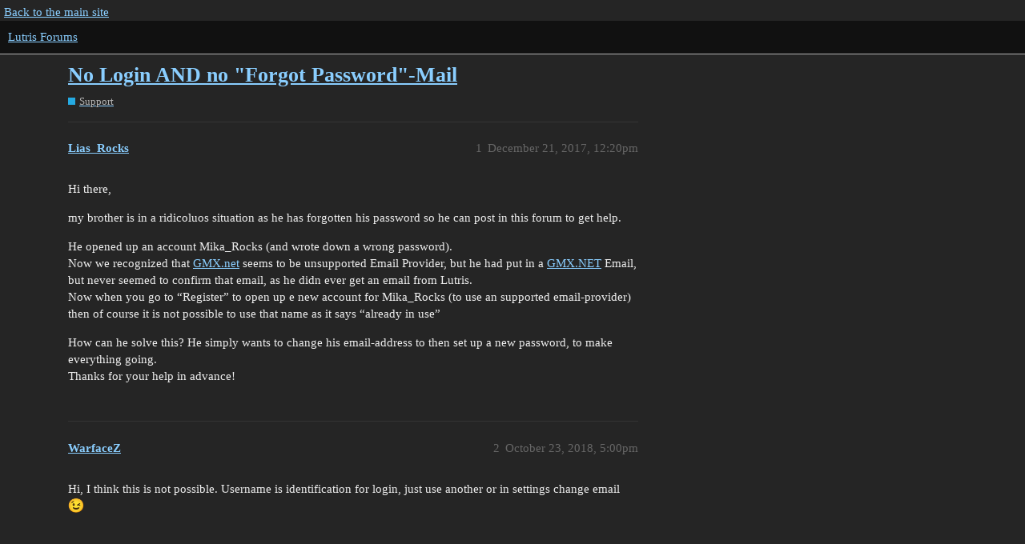

--- FILE ---
content_type: text/html; charset=utf-8
request_url: https://forums.lutris.net/t/no-login-and-no-forgot-password-mail/1325
body_size: 2949
content:
<!DOCTYPE html>
<html lang="en">
  <head>
    <meta charset="utf-8">
    <title>No Login AND no &quot;Forgot Password&quot;-Mail - Support - Lutris Forums</title>
    <meta name="description" content="Hi there, 
my brother is in a ridicoluos situation as he has forgotten his password so he can post in this forum to get help. 
He opened up an account Mika_Rocks (and wrote down a wrong password). 
Now we recognized that&amp;hellip;">
    <meta name="generator" content="Discourse 3.1.0.beta4 - https://github.com/discourse/discourse version 55c4a550c1e4203cabb1376493da342ab3f393b2">
<link rel="icon" type="image/png" href="https://forums.lutris.net/uploads/default/optimized/2X/2/29b356ef089b3c97b94a9c2ae3b9cb8cd4c3a695_2_32x32.ico">
<link rel="apple-touch-icon" type="image/png" href="https://forums.lutris.net/uploads/default/optimized/2X/9/9bc574e01f3f232f271d9f520ef336c376b3eb1b_2_180x180.png">
<meta name="theme-color" media="all" content="#111">

<meta name="viewport" content="width=device-width, initial-scale=1.0, minimum-scale=1.0, user-scalable=yes, viewport-fit=cover">
<link rel="canonical" href="https://forums.lutris.net/t/no-login-and-no-forgot-password-mail/1325" />

<link rel="search" type="application/opensearchdescription+xml" href="https://forums.lutris.net/opensearch.xml" title="Lutris Forums Search">

    <link href="/stylesheets/color_definitions_dark_1_4_9482f77edb64eda9a6868c73d0db54ff1bab8c5d.css?__ws=forums.lutris.net" media="all" rel="stylesheet" class="light-scheme"/>

  <link href="/stylesheets/desktop_2d636dc34bbc87decb3d347abd2e0d47dad8cb3e.css?__ws=forums.lutris.net" media="all" rel="stylesheet" data-target="desktop"  />



  <link href="/stylesheets/discourse-details_2d636dc34bbc87decb3d347abd2e0d47dad8cb3e.css?__ws=forums.lutris.net" media="all" rel="stylesheet" data-target="discourse-details"  />
  <link href="/stylesheets/discourse-lazy-videos_2d636dc34bbc87decb3d347abd2e0d47dad8cb3e.css?__ws=forums.lutris.net" media="all" rel="stylesheet" data-target="discourse-lazy-videos"  />
  <link href="/stylesheets/discourse-local-dates_2d636dc34bbc87decb3d347abd2e0d47dad8cb3e.css?__ws=forums.lutris.net" media="all" rel="stylesheet" data-target="discourse-local-dates"  />
  <link href="/stylesheets/discourse-narrative-bot_2d636dc34bbc87decb3d347abd2e0d47dad8cb3e.css?__ws=forums.lutris.net" media="all" rel="stylesheet" data-target="discourse-narrative-bot"  />
  <link href="/stylesheets/discourse-presence_2d636dc34bbc87decb3d347abd2e0d47dad8cb3e.css?__ws=forums.lutris.net" media="all" rel="stylesheet" data-target="discourse-presence"  />
  <link href="/stylesheets/docker_manager_2d636dc34bbc87decb3d347abd2e0d47dad8cb3e.css?__ws=forums.lutris.net" media="all" rel="stylesheet" data-target="docker_manager"  />
  <link href="/stylesheets/poll_2d636dc34bbc87decb3d347abd2e0d47dad8cb3e.css?__ws=forums.lutris.net" media="all" rel="stylesheet" data-target="poll"  />
  <link href="/stylesheets/poll_desktop_2d636dc34bbc87decb3d347abd2e0d47dad8cb3e.css?__ws=forums.lutris.net" media="all" rel="stylesheet" data-target="poll_desktop"  />

  <link href="/stylesheets/desktop_theme_1_f9aee9e902befc14312ae427c1f293a596e8ca11.css?__ws=forums.lutris.net" media="all" rel="stylesheet" data-target="desktop_theme" data-theme-id="1" data-theme-name="colors"/>
<link href="/stylesheets/desktop_theme_2_cf1404663fb7334c3b65f3ea8905362ed16d5757.css?__ws=forums.lutris.net" media="all" rel="stylesheet" data-target="desktop_theme" data-theme-id="2" data-theme-name="layout"/>
<link href="/stylesheets/desktop_theme_3_3662fd2437478461a39e58f93c33ade2903802e2.css?__ws=forums.lutris.net" media="all" rel="stylesheet" data-target="desktop_theme" data-theme-id="3" data-theme-name="navigation"/>
<link href="/stylesheets/desktop_theme_4_57ec624f793a6f606f5fce2a11f25d0569d5a118.css?__ws=forums.lutris.net" media="all" rel="stylesheet" data-target="desktop_theme" data-theme-id="4" data-theme-name="default"/>

    
    <meta id="data-ga-universal-analytics" data-tracking-code="UA-42114412-1" data-json="{&quot;cookieDomain&quot;:&quot;auto&quot;}" data-auto-link-domains="">

  <link rel="preload" href="/assets/google-universal-analytics-v3-a023b3e9cae7d93d8bcf5f91a1fdd28bddc646afb705779d0208c74fd1cc3f7f.js" as="script">
<script defer src="/assets/google-universal-analytics-v3-a023b3e9cae7d93d8bcf5f91a1fdd28bddc646afb705779d0208c74fd1cc3f7f.js"></script>


        <link rel="alternate nofollow" type="application/rss+xml" title="RSS feed of &#39;No Login AND no &quot;Forgot Password&quot;-Mail&#39;" href="https://forums.lutris.net/t/no-login-and-no-forgot-password-mail/1325.rss" />
    <meta property="og:site_name" content="Lutris Forums" />
<meta property="og:type" content="website" />
<meta name="twitter:card" content="summary" />
<meta name="twitter:image" content="https://forums.lutris.net/uploads/default/original/2X/e/e6d6f0286a1c9091b1dde8f76c5e8684d6f8287e.png" />
<meta property="og:image" content="https://forums.lutris.net/uploads/default/original/2X/e/e6d6f0286a1c9091b1dde8f76c5e8684d6f8287e.png" />
<meta property="og:url" content="https://forums.lutris.net/t/no-login-and-no-forgot-password-mail/1325" />
<meta name="twitter:url" content="https://forums.lutris.net/t/no-login-and-no-forgot-password-mail/1325" />
<meta property="og:title" content="No Login AND no &quot;Forgot Password&quot;-Mail" />
<meta name="twitter:title" content="No Login AND no &quot;Forgot Password&quot;-Mail" />
<meta property="og:description" content="Hi there,  my brother is in a ridicoluos situation as he has forgotten his password so he can post in this forum to get help.  He opened up an account Mika_Rocks (and wrote down a wrong password).  Now we recognized that GMX.net seems to be unsupported Email Provider, but he had put in a GMX.NET Email, but never seemed to confirm that email, as he didn ever get an email from Lutris.  Now when you go to “Register” to open up e new account for Mika_Rocks (to use an supported email-provider) then o..." />
<meta name="twitter:description" content="Hi there,  my brother is in a ridicoluos situation as he has forgotten his password so he can post in this forum to get help.  He opened up an account Mika_Rocks (and wrote down a wrong password).  Now we recognized that GMX.net seems to be unsupported Email Provider, but he had put in a GMX.NET Email, but never seemed to confirm that email, as he didn ever get an email from Lutris.  Now when you go to “Register” to open up e new account for Mika_Rocks (to use an supported email-provider) then o..." />
<meta property="og:article:section" content="Support" />
<meta property="og:article:section:color" content="25AAE2" />
<meta property="article:published_time" content="2017-12-21T12:20:53+00:00" />
<meta property="og:ignore_canonical" content="true" />


    
  </head>
  <body class="crawler ">
    <div id="top-navbar" class="container">
  <a href="https://lutris.net">Back to the main site</a>
</div>
    <header>
  <a href="/">
    Lutris Forums
  </a>
</header>

    <div id="main-outlet" class="wrap" role="main">
        <div id="topic-title">
    <h1>
      <a href="/t/no-login-and-no-forgot-password-mail/1325">No Login AND no &quot;Forgot Password&quot;-Mail</a>
    </h1>

      <div class="topic-category" itemscope itemtype="http://schema.org/BreadcrumbList">
          <span itemprop="itemListElement" itemscope itemtype="http://schema.org/ListItem">
            <a href="https://forums.lutris.net/c/support/5" class="badge-wrapper bullet" itemprop="item">
              <span class='badge-category-bg' style='background-color: #25AAE2'></span>
              <span class='badge-category clear-badge'>
                <span class='category-name' itemprop='name'>Support</span>
              </span>
            </a>
            <meta itemprop="position" content="1" />
          </span>
      </div>

  </div>

  

    <div itemscope itemtype='http://schema.org/DiscussionForumPosting'>
      <meta itemprop='headline' content='No Login AND no &quot;Forgot Password&quot;-Mail'>
        <meta itemprop='articleSection' content='Support'>
      <meta itemprop='keywords' content=''>
      <div itemprop='publisher' itemscope itemtype="http://schema.org/Organization">
        <meta itemprop='name' content='Lutris Forums'>
          <div itemprop='logo' itemscope itemtype="http://schema.org/ImageObject">
            <meta itemprop='url' content='https://forums.lutris.net/uploads/default/original/2X/5/5ac3ab0e3d2dbec961ea02c04ac0741b76bb909b.png'>
          </div>
      </div>

          <div id='post_1'  class='topic-body crawler-post'>
            <div class='crawler-post-meta'>
              <span class="creator" itemprop="author" itemscope itemtype="http://schema.org/Person">
                <a itemprop="url" href='https://forums.lutris.net/u/Lias_Rocks'><span itemprop='name'>Lias_Rocks</span></a>
                
              </span>

              <link itemprop="mainEntityOfPage" href="https://forums.lutris.net/t/no-login-and-no-forgot-password-mail/1325">


              <span class="crawler-post-infos">
                  <time itemprop='datePublished' datetime='2017-12-21T12:20:53Z' class='post-time'>
                    December 21, 2017, 12:20pm
                  </time>
                  <meta itemprop='dateModified' content='2017-12-21T12:20:53Z'>
              <span itemprop='position'>1</span>
              </span>
            </div>
            <div class='post' itemprop='articleBody'>
              <p>Hi there,</p>
<p>my brother is in a ridicoluos situation as he has forgotten his password so he can post in this forum to get help.</p>
<p>He opened up an account Mika_Rocks (and wrote down a wrong password).<br>
Now we recognized that <a href="http://GMX.net" rel="nofollow noopener">GMX.net</a> seems to be unsupported Email Provider, but he had put in a <a href="http://GMX.NET" rel="nofollow noopener">GMX.NET</a> Email, but never seemed to confirm that email, as he didn ever get an email from Lutris.<br>
Now when you go to “Register” to open up e new account for Mika_Rocks (to use an supported email-provider) then of course it is not possible to use that name as it says “already in use”</p>
<p>How can he solve this? He simply wants to change his email-address to then set up a new password, to make everything going.<br>
Thanks for your help in advance!</p>
            </div>

            <div itemprop="interactionStatistic" itemscope itemtype="http://schema.org/InteractionCounter">
              <meta itemprop="interactionType" content="http://schema.org/LikeAction"/>
              <meta itemprop="userInteractionCount" content="0" />
              <span class='post-likes'></span>
            </div>

            <div itemprop="interactionStatistic" itemscope itemtype="http://schema.org/InteractionCounter">
                <meta itemprop="interactionType" content="http://schema.org/CommentAction"/>
                <meta itemprop="userInteractionCount" content="0" />
              </div>

          </div>
          <div id='post_2' itemprop='comment' itemscope itemtype='http://schema.org/Comment' class='topic-body crawler-post'>
            <div class='crawler-post-meta'>
              <span class="creator" itemprop="author" itemscope itemtype="http://schema.org/Person">
                <a itemprop="url" href='https://forums.lutris.net/u/WarfaceZ'><span itemprop='name'>WarfaceZ</span></a>
                
              </span>

              <link itemprop="mainEntityOfPage" href="https://forums.lutris.net/t/no-login-and-no-forgot-password-mail/1325">


              <span class="crawler-post-infos">
                  <time itemprop='datePublished' datetime='2018-10-23T17:00:58Z' class='post-time'>
                    October 23, 2018,  5:00pm
                  </time>
                  <meta itemprop='dateModified' content='2018-10-23T17:00:58Z'>
              <span itemprop='position'>2</span>
              </span>
            </div>
            <div class='post' itemprop='text'>
              <p>Hi, I think this is not possible. Username is identification for login, just use another or in settings change email <img src="https://forums.lutris.net/images/emoji/google/wink.png?v=6" title=":wink:" class="emoji" alt=":wink:"></p>
            </div>

            <div itemprop="interactionStatistic" itemscope itemtype="http://schema.org/InteractionCounter">
              <meta itemprop="interactionType" content="http://schema.org/LikeAction"/>
              <meta itemprop="userInteractionCount" content="0" />
              <span class='post-likes'></span>
            </div>

            <div itemprop="interactionStatistic" itemscope itemtype="http://schema.org/InteractionCounter">
                <meta itemprop="interactionType" content="http://schema.org/CommentAction"/>
                <meta itemprop="userInteractionCount" content="0" />
              </div>

          </div>
    </div>






    </div>
    <footer class="container wrap">
  <nav class='crawler-nav'>
    <ul>
      <li itemscope itemtype='http://schema.org/SiteNavigationElement'>
        <span itemprop='name'>
          <a href='/' itemprop="url">Home </a>
        </span>
      </li>
      <li itemscope itemtype='http://schema.org/SiteNavigationElement'>
        <span itemprop='name'>
          <a href='/categories' itemprop="url">Categories </a>
        </span>
      </li>
      <li itemscope itemtype='http://schema.org/SiteNavigationElement'>
        <span itemprop='name'>
          <a href='/guidelines' itemprop="url">FAQ/Guidelines </a>
        </span>
      </li>
      <li itemscope itemtype='http://schema.org/SiteNavigationElement'>
        <span itemprop='name'>
          <a href='/tos' itemprop="url">Terms of Service </a>
        </span>
      </li>
      <li itemscope itemtype='http://schema.org/SiteNavigationElement'>
        <span itemprop='name'>
          <a href='/privacy' itemprop="url">Privacy Policy </a>
        </span>
      </li>
    </ul>
  </nav>
  <p class='powered-by-link'>Powered by <a href="https://www.discourse.org">Discourse</a>, best viewed with JavaScript enabled</p>
</footer>

    
    
  </body>
  
</html>
